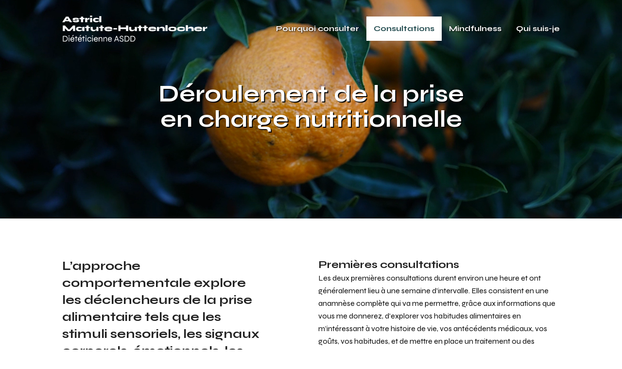

--- FILE ---
content_type: text/html; charset=UTF-8
request_url: https://astrid-nutrition.ch/consultations/
body_size: 7921
content:
<!DOCTYPE html>
<html lang="fr-FR" itemscope itemtype="https://schema.org/WebPage" class="wpex-color-scheme-default">
<head>
<meta charset="UTF-8">
<link rel="profile" href="http://gmpg.org/xfn/11">
<title>Consultations &#8211; Astrid Matute-Huttenlocher</title>
<meta name='robots' content='max-image-preview:large' />
<meta name="generator" content="Total WordPress Theme v5.10">
<meta name="viewport" content="width=device-width, initial-scale=1">
<link rel='dns-prefetch' href='//fonts.googleapis.com' />
<link rel="alternate" type="application/rss+xml" title="Astrid Matute-Huttenlocher &raquo; Flux" href="https://astrid-nutrition.ch/feed/" />
<link rel="alternate" type="application/rss+xml" title="Astrid Matute-Huttenlocher &raquo; Flux des commentaires" href="https://astrid-nutrition.ch/comments/feed/" />
<link rel="alternate" title="oEmbed (JSON)" type="application/json+oembed" href="https://astrid-nutrition.ch/wp-json/oembed/1.0/embed?url=https%3A%2F%2Fastrid-nutrition.ch%2Fconsultations%2F" />
<link rel="alternate" title="oEmbed (XML)" type="text/xml+oembed" href="https://astrid-nutrition.ch/wp-json/oembed/1.0/embed?url=https%3A%2F%2Fastrid-nutrition.ch%2Fconsultations%2F&#038;format=xml" />
<link rel="preload" href="https://astrid-nutrition.ch/2024/wp-content/themes/Total/assets/lib/ticons/fonts/ticons.woff2" type="font/woff2" as="font" crossorigin><style id='wp-img-auto-sizes-contain-inline-css'>
img:is([sizes=auto i],[sizes^="auto," i]){contain-intrinsic-size:3000px 1500px}
/*# sourceURL=wp-img-auto-sizes-contain-inline-css */
</style>
<link rel='stylesheet' id='js_composer_front-css' href='https://astrid-nutrition.ch/2024/wp-content/plugins/js_composer/assets/css/js_composer.min.css?ver=7.1' media='all' />
<link rel='stylesheet' id='contact-form-7-css' href='https://astrid-nutrition.ch/2024/wp-content/plugins/contact-form-7/includes/css/styles.css?ver=5.8.7' media='all' />
<link rel='stylesheet' id='parent-style-css' href='https://astrid-nutrition.ch/2024/wp-content/themes/Total/style.css?ver=5.10' media='all' />
<link rel='stylesheet' id='wpex-google-font-syne-css' href='//fonts.googleapis.com/css2?family=Syne:ital,wght@0,400;0,700;1,400;1,700&#038;display=swap&#038;subset=latin' media='all' />
<link rel='stylesheet' id='wpex-style-css' href='https://astrid-nutrition.ch/2024/wp-content/themes/total-child-theme/style.css?ver=5.10' media='all' />
<link rel='stylesheet' id='wpex-mobile-menu-breakpoint-max-css' href='https://astrid-nutrition.ch/2024/wp-content/themes/Total/assets/css/wpex-mobile-menu-breakpoint-max.css?ver=5.10' media='only screen and (max-width:959px)' />
<link rel='stylesheet' id='wpex-mobile-menu-breakpoint-min-css' href='https://astrid-nutrition.ch/2024/wp-content/themes/Total/assets/css/wpex-mobile-menu-breakpoint-min.css?ver=5.10' media='only screen and (min-width:960px)' />
<link rel='stylesheet' id='wpex-overlay-header-css' href='https://astrid-nutrition.ch/2024/wp-content/themes/Total/assets/css/frontend/header/overlay.css?ver=5.10' media='all' />
<link rel='stylesheet' id='wpex-wpbakery-css' href='https://astrid-nutrition.ch/2024/wp-content/themes/Total/assets/css/frontend/wpbakery.css?ver=5.10' media='all' />
<link rel='stylesheet' id='ticons-css' href='https://astrid-nutrition.ch/2024/wp-content/themes/Total/assets/lib/ticons/css/ticons.min.css?ver=1.0.1' media='all' />
<link rel='stylesheet' id='vcex-shortcodes-css' href='https://astrid-nutrition.ch/2024/wp-content/themes/Total/assets/css/vcex-shortcodes.css?ver=5.10' media='all' />
<script></script><link rel="https://api.w.org/" href="https://astrid-nutrition.ch/wp-json/" /><link rel="alternate" title="JSON" type="application/json" href="https://astrid-nutrition.ch/wp-json/wp/v2/pages/17" /><link rel="EditURI" type="application/rsd+xml" title="RSD" href="https://astrid-nutrition.ch/2024/xmlrpc.php?rsd" />
<meta name="generator" content="WordPress 6.9" />
<link rel="canonical" href="https://astrid-nutrition.ch/consultations/" />
<link rel='shortlink' href='https://astrid-nutrition.ch/?p=17' />
<noscript><style>body:not(.content-full-screen) .wpex-vc-row-stretched[data-vc-full-width-init="false"]{visibility:visible;}</style></noscript><link rel="icon" href="https://astrid-nutrition.ch/2024/wp-content/uploads/2023/12/cropped-faviconPlan-de-travail-3-copie-2-32x32.png" sizes="32x32" />
<link rel="icon" href="https://astrid-nutrition.ch/2024/wp-content/uploads/2023/12/cropped-faviconPlan-de-travail-3-copie-2-192x192.png" sizes="192x192" />
<link rel="apple-touch-icon" href="https://astrid-nutrition.ch/2024/wp-content/uploads/2023/12/cropped-faviconPlan-de-travail-3-copie-2-180x180.png" />
<meta name="msapplication-TileImage" content="https://astrid-nutrition.ch/2024/wp-content/uploads/2023/12/cropped-faviconPlan-de-travail-3-copie-2-270x270.png" />
		<style id="wp-custom-css">
			h1{text-shadow:2px 2px 0px black}.menu-item{text-shadow:1px 1px 3px black}.full-screen-overlay-nav-menu .menu-item{text-shadow:none}.current-menu-item,.menu-item:hover{text-shadow:none}.wpex-mobile-toggle-menu-icon_buttons #site-logo{margin-right:40px}		</style>
		<style type="text/css" data-type="vc_shortcodes-custom-css">.vc_custom_1696850672934{margin-top: 50px !important;}.vc_custom_1696863797542{margin-bottom: 50px !important;background-color: #224b4f !important;}</style><noscript><style> .wpb_animate_when_almost_visible { opacity: 1; }</style></noscript><style data-type="wpex-css" id="wpex-css">/*TYPOGRAPHY*/body{font-family:"Syne";font-weight:400;font-size:16px;color:#0a0a0a}.main-navigation-ul .link-inner{font-weight:700}:root{--wpex-heading-font-family:"Syne"}h1,.wpex-h1{font-size:3em;line-height:1.1em}h3,.wpex-h3{margin-bottom:0px}#copyright{font-size:.9em}/*ADVANCED STYLING CSS*/:root{--wpex-bold:700}/*CUSTOMIZER STYLING*/:root{--wpex-accent:#224b4f;--wpex-accent-alt:#224b4f;--wpex-link-text-decoration:underline;--wpex-vc-column-inner-margin-bottom:40px}:root,.boxed-main-layout.wpex-responsive #wrap{--wpex-container-width:80%}#site-navigation-wrap{--wpex-main-nav-link-color:#ffffff;--wpex-hover-main-nav-link-color:#ffffff;--wpex-active-main-nav-link-color:#ffffff;--wpex-hover-main-nav-link-color:#224b4f;--wpex-active-main-nav-link-color:#224b4f;--wpex-hover-main-nav-link-bg:#ffffff;--wpex-active-main-nav-link-bg:#ffffff}#mobile-menu{--wpex-link-color:#ffffff;--wpex-hover-link-color:#ffffff}#footer{--wpex-link-text-decoration:underline;--wpex-hover-link-text-decoration:underline;--wpex-surface-1:#224b4f;background-color:#224b4f;color:#ffffff;--wpex-heading-color:#ffffff;--wpex-text-2:#ffffff;--wpex-text-3:#ffffff;--wpex-text-4:#ffffff;--wpex-link-color:#ffffff;--wpex-hover-link-color:#ffffff}#footer-bottom{padding-top:3px;padding-bottom:3px;background-color:#224b4f;color:#ffffff;--wpex-text-2:#ffffff;--wpex-text-3:#ffffff;--wpex-text-4:#ffffff;--wpex-link-color:#ffffff;--wpex-hover-link-color:#ffffff}</style><style id='wp-block-paragraph-inline-css'>
.is-small-text{font-size:.875em}.is-regular-text{font-size:1em}.is-large-text{font-size:2.25em}.is-larger-text{font-size:3em}.has-drop-cap:not(:focus):first-letter{float:left;font-size:8.4em;font-style:normal;font-weight:100;line-height:.68;margin:.05em .1em 0 0;text-transform:uppercase}body.rtl .has-drop-cap:not(:focus):first-letter{float:none;margin-left:.1em}p.has-drop-cap.has-background{overflow:hidden}:root :where(p.has-background){padding:1.25em 2.375em}:where(p.has-text-color:not(.has-link-color)) a{color:inherit}p.has-text-align-left[style*="writing-mode:vertical-lr"],p.has-text-align-right[style*="writing-mode:vertical-rl"]{rotate:180deg}
/*# sourceURL=https://astrid-nutrition.ch/2024/wp-includes/blocks/paragraph/style.min.css */
</style>
</head>

<body class="wp-singular page-template-default page page-id-17 wp-custom-logo wp-embed-responsive wp-theme-Total wp-child-theme-total-child-theme wpex-theme wpex-responsive full-width-main-layout has-composer wpex-live-site site-full-width content-full-width sidebar-widget-icons has-overlay-header page-header-disabled wpex-mobile-toggle-menu-icon_buttons has-mobile-menu wpex-no-js wpb-js-composer js-comp-ver-7.1 vc_responsive">

	
<a href="#content" class="skip-to-content">skip to Main Content</a>

	
	<span data-ls_id="#site_top" tabindex="-1"></span>
	<div id="outer-wrap" class="wpex-overflow-clip">

		
		<div id="wrap" class="wpex-clr">

			<div id="overlay-header-wrap" class="wpex-clr">

	<header id="site-header" class="header-one overlay-header core-style dyn-styles wpex-print-hidden wpex-relative wpex-clr" itemscope="itemscope" itemtype="https://schema.org/WPHeader">

		
		<div id="site-header-inner" class="header-one-inner header-padding container wpex-relative wpex-h-100 wpex-py-30 wpex-clr">
<div id="site-logo" class="site-branding header-one-logo logo-padding wpex-table">
	<div id="site-logo-inner" class="wpex-table-cell wpex-align-middle wpex-clr"><a id="site-logo-link" href="https://astrid-nutrition.ch/" rel="home" class="main-logo"><img src="https://astrid-nutrition.ch/2024/wp-content/uploads/2023/10/logo_blanc_Plan-de-travail-1-copie.png" alt="Astrid Matute-Huttenlocher" class="logo-img" width="300" data-no-retina data-skip-lazy fetchpriority="high"></a></div>

</div>

<div id="site-navigation-wrap" class="navbar-style-one navbar-fixed-height navbar-fixed-line-height wpex-dropdowns-caret wpex-stretch-megamenus hide-at-mm-breakpoint wpex-clr wpex-print-hidden">
	<nav id="site-navigation" class="navigation main-navigation main-navigation-one wpex-clr" itemscope="itemscope" itemtype="https://schema.org/SiteNavigationElement" aria-label="Main menu"><ul id="menu-main-menu" class="main-navigation-ul dropdown-menu wpex-dropdown-menu wpex-dropdown-menu--onhover"><li id="menu-item-53" class="menu-item menu-item-type-post_type menu-item-object-page menu-item-53"><a href="https://astrid-nutrition.ch/pourquoi-consulter/"><span class="link-inner">Pourquoi consulter</span></a></li>
<li id="menu-item-41" class="menu-item menu-item-type-post_type menu-item-object-page current-menu-item page_item page-item-17 current_page_item menu-item-41"><a href="https://astrid-nutrition.ch/consultations/" aria-current="page"><span class="link-inner">Consultations</span></a></li>
<li id="menu-item-59" class="menu-item menu-item-type-post_type menu-item-object-page menu-item-59"><a href="https://astrid-nutrition.ch/mindfulness/"><span class="link-inner">Mindfulness</span></a></li>
<li id="menu-item-82" class="menu-item menu-item-type-post_type menu-item-object-page menu-item-82"><a href="https://astrid-nutrition.ch/qui-suis-je/"><span class="link-inner">Qui suis-je</span></a></li>
</ul></nav>
</div>


<div id="mobile-menu" class="wpex-mobile-menu-toggle show-at-mm-breakpoint wpex-flex wpex-items-center wpex-absolute wpex-top-50 -wpex-translate-y-50 wpex-right-0">
	<div class="wpex-inline-flex wpex-items-center">
						<a href="#" class="mobile-menu-toggle" role="button" aria-label="Toggle mobile menu" aria-expanded="false"><span class="mobile-menu-toggle__icon wpex-flex"><span class="wpex-hamburger-icon wpex-hamburger-icon--inactive wpex-hamburger-icon--animate" aria-hidden="true"><span></span></span></span></a>			</div>
</div></div>

		
	</header>



			
			<main id="main" class="site-main wpex-clr">

				
	<div id="content-wrap" class="container wpex-clr">

		
		<div id="primary" class="content-area wpex-clr">

			
			<div id="content" class="site-content wpex-clr">

				
				
<article id="single-blocks" class="single-page-article wpex-clr">
<div class="single-page-content single-content entry wpex-clr"><div class="wpb-content-wrapper"><div class="vc_row wpb_row vc_row-fluid vc_row-o-content-middle vc_row-flex wpex-vc_row-has-fill wpex-vc-reset-negative-margin wpex-has-video-bg wpex-relative wpex-vc-full-width-row wpex-vc-full-width-row--centered" style="min-height:450px;"><div class="wpex-video-bg-wrap wpex-absolute wpex-inset-0 wpex-overflow-hidden wpex-rounded-inherit"><video class="wpex-video-bg wpex-video-bg-center wpex-absolute wpex-top-50 wpex-left-50 -wpex-translate-xy-50 wpex-w-auto wpex-h-auto wpex-min-w-100 wpex-min-h-100 wpex-max-w-none" preload="auto" autoplay="true" aria-hidden="true" playsinline loop="loop" muted volume="0"><source src="https://astrid-nutrition.ch/2024/wp-content/uploads/2023/10/oranges-1.mp4" type="video/mp4"></video></div><div class="wpb_column vc_column_container vc_col-sm-12"><div class="vc_column-inner"><div class="wpb_wrapper"><style>.vcex_695cbd7d6f988{font-size:1em!important;}@media (max-width:1024px){.vcex_695cbd7d6f988{font-size:0.8em!important;}}@media (max-width:959px){.vcex_695cbd7d6f988{font-size:0.8em!important;}}@media (max-width:767px){.vcex_695cbd7d6f988{font-size:0.8em!important;}}@media (max-width:479px){.vcex_695cbd7d6f988{font-size:0.8em!important;}}</style>
	<div style="color:#ffffff;text-align:center;" class="wpb_text_column vcex_695cbd7d6f988 has-custom-color wpex-child-inherit-color wpb_content_element " >
		<div class="wpb_wrapper">
			<h1 style="text-align: center;">Déroulement de la prise<br />
en charge nutritionnelle</h1>

		</div>
	</div>
</div></div></div></div><div class="vc_row wpb_row vc_row-fluid vc_custom_1696850672934"><div class="wpb_column vc_column_container vc_col-sm-5"><div class="vc_column-inner"><div class="wpb_wrapper">
	<div class="wpb_text_column wpb_content_element " >
		<div class="wpb_wrapper">
			<h2>L’approche comportementale explore les déclencheurs de la prise alimentaire tels que les stimuli sensoriels, les signaux corporels, émotionnels, les pensées, les croyances tout en entraînant une attitude de non-jugement permettant l’ouverture vers une réponse adéquate, plus sereine.<br />
C’est par la pratique que les changements sont assimilés et s’ancrent dans le long terme.</h2>

		</div>
	</div>
</div></div></div><div class="wpb_column vc_column_container vc_col-sm-6 vc_col-lg-offset-1"><div class="vc_column-inner"><div class="wpb_wrapper">
	<div class="wpb_text_column wpb_content_element " >
		<div class="wpb_wrapper">
			<h3>Premières consultations</h3>
<p>Les deux premières consultations durent environ une heure et ont généralement lieu à une semaine d’intervalle. Elles consistent en une anamnèse complète qui va me permettre, grâce aux informations que vous me donnerez, d’explorer vos habitudes alimentaires en m’intéressant à votre histoire de vie, vos antécédents médicaux, vos goûts, vos habitudes, et de mettre en place un traitement ou des conseils diététiques.</p>
<h3>Le suivi</h3>
<p>Les consultations de suivi, échelonnées selon vos besoins et d’une durée de 30 à 45 minutes, consistent en une éducation nutritionnelle, où nous travaillerons différentes thématiques selon les besoins du moment. Le but est de vous aider à couvrir vos besoins tout en respectant dans la mesure du possible vos habitudes, goûts et philosophie de vie. Les conseils et recommandations sont personnalisés et basés sur des connaissances scientifiques reconnues. Les régimes et autres approches rigides ou farfelues ou encore les restrictions alimentaires n’offrent pas de solutions et péjorent souvent la situation.</p>
<p>Nous fixerons ensemble des objectifs pour chaque séance et nous les évaluerons au fil du temps, les modifiant si nécessaire.<br />
Les consultations sont très interactives et une grande place est réservée à l’écoute bienveillante et au respect de vos possibilités du moment.</p>
<p>Pendant le laps de temps qui sépare une consultation d’une autre, il y a régulièrement un travail d’observation à faire à domicile, ceci pour maintenir le lien entre ce qui aura été travaillé en consultation et la réalité du quotidien à domicile. C’est par la pratique que les changements sont assimilés et s’ancrent dans le long terme.</p>
<p>Le déroulement de la consultation peut faire l’objet d’un rapport au médecin traitant avec lequel les échanges sont réguliers selon les situations.</p>

		</div>
	</div>
</div></div></div></div><div class="vc_row wpb_row vc_row-fluid vc_custom_1696863797542 vc_row-o-content-middle vc_row-flex wpex-vc_row-has-fill wpex-vc-reset-negative-margin wpex-vc-full-width-row wpex-vc-full-width-row--centered" style="min-height:250px;"><div class="wpb_column vc_column_container vc_col-sm-6 vc_col-lg-offset-3"><div class="vc_column-inner"><div class="wpb_wrapper">
	<div style="color:#ffffff;" class="wpb_text_column has-custom-color wpex-child-inherit-color wpb_content_element " >
		<div class="wpb_wrapper">
			<h2 style="text-align: center;">“Une maison n’est pas un chez-soi à moins qu’il n’y aie de la nourriture et du feu pour l’esprit aussi bien que pour le corps.”</h2>
<p style="text-align: center;">— Margaret Fuller</p>

		</div>
	</div>
</div></div></div></div><div class="vc_row wpb_row vc_row-fluid"><div class="wpb_column vc_column_container vc_col-sm-6"><div class="vc_column-inner"><div class="wpb_wrapper">
	<div class="wpb_text_column wpb_content_element " >
		<div class="wpb_wrapper">
			<h3>A qui s’adressent les consultations?</h3>
<p>Les consultations diététiques s’adressent à toute personne, enfants, adolescents, adultes, personnes âgées, recherchant de l’aide et du soutien dans la gestion de leur alimentation.</p>
<h3>Assurances et remboursement</h3>
<p>Les consultations de diétothérapie sont prises en charges par l’assurance de base LAMal sur prescription médicale (<a href="https://astrid-nutrition.ch/2024/wp-content/uploads/2023/10/Verordnungsformular_F_2023_geschuetzt.docx" target="_blank" rel="noopener">télécharger le formulaire de prescription diététique</a>) et pour autant qu’elles concernent un des critères diagnostiques suivants:</p>
<p>Troubles du métabolisme<br />
Diabète<br />
Obésité avec des pathologies associées chez l’adulte (IMC égal ou supérieur à 30)<br />
Surpoids et obésité chez l’enfant et adolescent – prise en charge acceptée depuis 1er janvier 2014 (6 séances).<br />
Etats de dénutrition et malnutrition (y compris les troubles du comportement alimentaires).<br />
Allergies et intolérances alimentaires<br />
Maladies des reins<br />
Maladies du système digestif<br />
La prescription médicale donne droit à six consultations prises en charge par l’Assurance de base. Il est possible de renouveler la prescription médicale si une nouvelle série de consultations est nécessaire.</p>
<p>Les consultations diététiques sont facturées en Tiers Payant (à la Caisse Maladie directement).</p>
<p>Les consultations non prises en charges par l’Assurance de Base sont facturées au patient qui pourra les faire suivre à son Assurance Complémentaire après règlement.</p>

		</div>
	</div>
</div></div></div><div class="wpb_column vc_column_container vc_col-sm-6"><div class="vc_column-inner"><div class="wpb_wrapper">
	<div class="wpb_text_column wpb_content_element " >
		<div class="wpb_wrapper">
			<h3>Assurances complémentaires</h3>
<p>Mes prestations sont reconnues au titre de thérapies de nutrition ASCA</p>
<p>Les consultations ainsi que les cours peuvent être pris en charge par votre assurance complémentaire « Médecines douces », pour autant que les thérapeutes ASCA soient reconnues par celle-ci.</p>
<p>Je vous conseille vivement de vous renseigner directement auprès de votre assurance maladie.</p>
<p>Tarifs hors LAMal<br />
(Association des diététiciennes indépendantes de Genève):</p>
<p>1ère séance : Frs. 150.- (1 heure)<br />
2e et séances de suivi : Frs 120.- à 150.- (30 à 45 minutes)</p>
<p>Toute consultation manquée ou non excusée au moins 24 heures à l’avance, indépendamment du motif, vous sera facturée au prix de la consultation. Merci d’en prendre bonne note et de me prévenir rapidement par téléphone, sms ou mail.</p>
<p>Mon système de facturation est la Caisse des Médecins.<br />
Les consultations peuvent se dérouler en français, allemand, espagnol ou anglais.</p>

		</div>
	</div>
</div></div></div></div>
</div></div>

</article>

				
			</div>

			
		</div>

		
	</div>


			
		</main>

		</div>
		


	
	    <footer id="footer" class="site-footer wpex-surface-dark wpex-print-hidden" itemscope="itemscope" itemtype="https://schema.org/WPFooter">

	        
	        <div id="footer-inner" class="site-footer-inner container wpex-pt-40 wpex-clr">
<div id="footer-widgets" class="wpex-row wpex-clr gap-30">

	
	
		<div class="footer-box span_1_of_4 col col-1"><div id="block-7" class="footer-widget widget wpex-pb-40 wpex-clr widget_block widget_text">
<p><strong>Astrid MATUTE-HUTTENLOCHER<br></strong>Diététicienne ASDD</p>
</div></div>

	
	
		<div class="footer-box span_1_of_4 col col-2"><div id="block-10" class="footer-widget widget wpex-pb-40 wpex-clr widget_block widget_text">
<p>c/o Dr Riedlinger F.<br>5 ch Malombré<br>1206 Genève</p>
</div></div>

	
	
		<div class="footer-box span_1_of_4 col col-3"><div id="block-15" class="footer-widget widget wpex-pb-40 wpex-clr widget_block widget_text">
<p>079 956 12 00 <br><a href="mailto:info@astrid-nutrition.ch">info@astrid-nutrition.ch</a></p>
</div></div>

	
	
		<div class="footer-box span_1_of_4 col col-4"><div id="block-16" class="footer-widget widget wpex-pb-40 wpex-clr widget_block widget_text">
<p><a href="https://astrid-nutrition.ch/2024/wp-content/uploads/2023/12/protection-des-donnees.pdf" target="_blank" rel="noreferrer noopener"><em>Information patient-es sur le traitement des données personnelles (pdf)</em></a></p>
</div></div>

	
	
	
	
</div>
</div>

	        
	    </footer>

	




	<div id="footer-bottom" class="wpex-py-20 wpex-text-sm wpex-surface-dark wpex-bg-gray-900 wpex-text-center wpex-md-text-left wpex-print-hidden">

		
		<div id="footer-bottom-inner" class="container"><div class="footer-bottom-flex wpex-md-flex wpex-md-justify-between wpex-md-items-center">
<div id="copyright" class="wpex-last-mb-0">Copyright <a href="https://astrid-nutrition.ch/2024">Astrid Matute-Huttenlocher</a> 2026 - Tous droits réservés</div>
</div></div>

		
	</div>



	</div>

	
</div>


<a href="#outer-wrap" id="site-scroll-top" class="wpex-flex wpex-items-center wpex-justify-center wpex-fixed wpex-rounded-full wpex-text-center wpex-box-content wpex-transition-all wpex-duration-200 wpex-bottom-0 wpex-right-0 wpex-mr-25 wpex-mb-25 wpex-no-underline wpex-print-hidden wpex-surface-2 wpex-text-4 wpex-hover-bg-accent wpex-invisible wpex-opacity-0" data-scroll-speed="1000" data-scroll-offset="100"><span class="ticon ticon-chevron-up" aria-hidden="true"></span><span class="screen-reader-text">Back To Top</span></a>


<div class="full-screen-overlay-nav white wpex-text-black wpex-mobile-menu -wpex-z-1 wpex-invisible wpex-opacity-0 wpex-fixed wpex-w-100 wpex-left-0 wpex-overflow-y-auto wpex-font-light wpex-text-5xl wpex-leading-normal wpex-h-100 wpex-top-0 wpex-transition-all wpex-duration-400" aria-expanded="false" aria-label="Mobile menu">
			<button class="full-screen-overlay-nav-close wpex-unstyled-button wpex-antialiased wpex-block wpex-fixed wpex-top-0 wpex-right-0 wpex-text-center wpex-cursor-pointer wpex-font-normal">
			<span class="full-screen-overlay-nav-close__icon" aria-hidden="true">×</span>
			<span class="screen-reader-text">Close mobile menu</span>
		</button>
		<div class="full-screen-overlay-nav-content wpex-table wpex-w-100 wpex-h-100 wpex-text-center">
		<div class="full-screen-overlay-nav-content-inner wpex-table-cell wpex-align-middle wpex-h-100 wpex-w-100">
						<nav class="full-screen-overlay-nav-menu"><ul></ul></nav>
								</div>
	</div>
</div>

<script type="speculationrules">
{"prefetch":[{"source":"document","where":{"and":[{"href_matches":"/*"},{"not":{"href_matches":["/2024/wp-*.php","/2024/wp-admin/*","/2024/wp-content/uploads/*","/2024/wp-content/*","/2024/wp-content/plugins/*","/2024/wp-content/themes/total-child-theme/*","/2024/wp-content/themes/Total/*","/*\\?(.+)"]}},{"not":{"selector_matches":"a[rel~=\"nofollow\"]"}},{"not":{"selector_matches":".no-prefetch, .no-prefetch a"}}]},"eagerness":"conservative"}]}
</script>
<script type="text/html" id="wpb-modifications"> window.wpbCustomElement = 1; </script><script src="https://astrid-nutrition.ch/2024/wp-content/plugins/contact-form-7/includes/swv/js/index.js?ver=5.8.7" id="swv-js"></script>
<script id="contact-form-7-js-extra">
var wpcf7 = {"api":{"root":"https://astrid-nutrition.ch/wp-json/","namespace":"contact-form-7/v1"}};
//# sourceURL=contact-form-7-js-extra
</script>
<script src="https://astrid-nutrition.ch/2024/wp-content/plugins/contact-form-7/includes/js/index.js?ver=5.8.7" id="contact-form-7-js"></script>
<script id="wpex-core-js-extra">
var wpex_theme_params = {"menuWidgetAccordion":"1","mobileMenuBreakpoint":"959","i18n":{"openSubmenu":"Open submenu of %s","closeSubmenu":"Close submenu of %s"},"selectArrowIcon":"\u003Cspan class=\"wpex-select-arrow__icon ticon ticon-angle-down\" aria-hidden=\"true\"\u003E\u003C/span\u003E","customSelects":".widget_categories form,.widget_archive select,.vcex-form-shortcode select","scrollToHash":"1","localScrollFindLinks":"1","localScrollHighlight":"1","localScrollUpdateHash":"","scrollToHashTimeout":"500","localScrollTargets":"li.local-scroll a, a.local-scroll, .local-scroll-link, .local-scroll-link \u003E a","localScrollSpeed":"1000","scrollToBehavior":"smooth","mobileMenuOpenSubmenuIcon":"\u003Cspan class=\"wpex-open-submenu__icon wpex-transition-all wpex-duration-300 ticon ticon-angle-down\" aria-hidden=\"true\"\u003E\u003C/span\u003E"};
//# sourceURL=wpex-core-js-extra
</script>
<script src="https://astrid-nutrition.ch/2024/wp-content/themes/Total/assets/js/frontend/core.min.js?ver=5.10" id="wpex-core-js"></script>
<script src="https://astrid-nutrition.ch/2024/wp-content/themes/Total/assets/js/frontend/mobile-menu/full-screen.min.js?ver=5.10" id="wpex-mobile-menu-full-screen-js"></script>
<script></script>
</body>
</html>